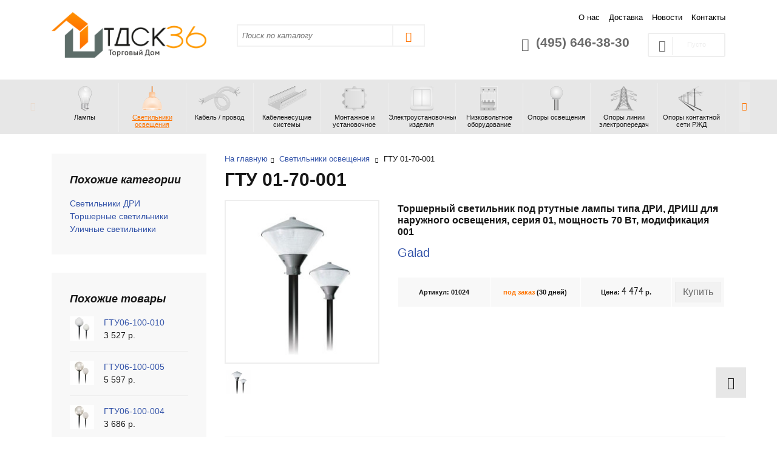

--- FILE ---
content_type: text/html; charset=utf-8
request_url: https://www.tdsk36.ru/svetilniki/134-gtu-01-70-001.html
body_size: 7428
content:
<!DOCTYPE html>
<html lang="ru">

<head>

    <title>ГТУ 01-70-001 - торшерный светильник под ртутную лампу для наружного освещения</title>
    
    <meta name='description' content='Торшерный светильник под ртутные лампы типа ДРИ, ДРИШ для наружного освещения, серия 01, мощность 70 Вт, модификация 001'/>
    <meta charset="utf-8"/>
    <meta name="viewport" content="width=device-width, initial-scale=1"/>
    <link rel="canonical" href="https://www.tdsk36.ru/svetilniki/134-gtu-01-70-001.html"/>
    <meta name="author" content="Торговый Дом СК-36">
    <meta name="ahrefs-site-verification" content="1755771bfa5e2b2c87de2a2167b116ad7844208686ac3eb24c7b91e551aac6df">

    <meta property="og:site_name" content="Торговый Дом СК-36">
    <meta property="og:type" content="website">
    <meta property="og:title"
          content="ГТУ 01-70-001 - торшерный светильник под ртутную лампу для наружного освещения">
    <meta property="og:description" content="Торшерный светильник под ртутные лампы типа ДРИ, ДРИШ для наружного освещения, серия 01, мощность 70 Вт, модификация 001">
    <meta property="og:image" content="https://www.tdsk36.ru/files/415/svetilniki_osveshheniya.jpg">
    <meta property="og:url" content="https://www.tdsk36.ru/svetilniki/134-gtu-01-70-001.html">

    <!--favicons-->
    <link rel="icon" type="image/png" sizes="16x16"
          href="/template/template/103/img/favicons/favicon-16x16.png"/>
    <link rel="icon" type="image/png" sizes="32x32"
          href="/template/template/103/img/favicons/favicon-32x32.png"/>
    <link rel="apple-touch-icon" type="image/png" sizes="57x57"
          href="/template/template/103/img/favicons/apple-touch-icon-57x57.png"/>
    <link rel="apple-touch-icon" type="image/png" sizes="60x60"
          href="/template/template/103/img/favicons/apple-touch-icon-60x60.png"/>
    <link rel="apple-touch-icon" type="image/png" sizes="72x72"
          href="/template/template/103/img/favicons/apple-touch-icon-72x72.png"/>
    <link rel="apple-touch-icon" type="image/png" sizes="76x76"
          href="/template/template/103/img/favicons/apple-touch-icon-76x76.png"/>
    <link rel="apple-touch-icon" type="image/png" sizes="114x114"
          href="/template/template/103/img/favicons/apple-touch-icon-114x114.png"/>
    <link rel="apple-touch-icon" type="image/png" sizes="120x120"
          href="/template/template/103/img/favicons/apple-touch-icon-120x120.png"/>
    <link rel="apple-touch-icon" type="image/png" sizes="144x144"
          href="/template/template/103/img/favicons/apple-touch-icon-144x144.png"/>
    <link rel="apple-touch-icon" type="image/png" sizes="152x152"
          href="/template/template/103/img/favicons/apple-touch-icon-152x152.png"/>
    <link rel="apple-touch-icon" type="image/png" sizes="180x180"
          href="/template/template/103/img/favicons/apple-touch-icon-180x180.png"/>
    <meta name="msapplication-TileColor" content="#FF7400"/>
    <meta name="msapplication-TileImage"
          content="/template/template/103/img/favicons/mstile-144x144.png"/>

                    <link href="/template/template/103/cache/8e6575351d3756027147b6e1f9356c5b.css" rel="stylesheet"/>
    </head>

<body itemscope itemtype="https://schema.org/HomeAndConstructionBusiness">
<header>
    <div class="container">

        <div class='row'>

            <div class='col-6 col-sm-5 col-md-4 col-lg-4 col-xl-3'>
                <a href="/">
                    <img itemprop="logo" src="/files/c/logo.png" title="Перейти на главную"
                         alt="Логотип Торговый Дом СК-36" class="logotip"/>
                </a>
            </div>

            <div class='col-sm-5 col-md-4 col-lg-4 col-xl-4 d-none d-sm-block'>
                <form action='/search/' method="GET" class='search'>
                    <input type="text" name="search_name" placeholder="Поиск по каталогу"
                           class='serch_input col-9 col-sm-9 col-md-9 col-lg-10 col-xl-10'
                           value=""/>
                    <button class='serch_button col-3 col-sm-2 col-md-3 col-lg-2 col-xl-2'>
                        <i class='ico-search-ui' title='Искать по каталогу'></i>
                    </button>
                </form>
            </div>

            <div class='col-sm-1 col-md-4 col-lg-4 col-xl-5 d-none d-md-block d-lg-block d-xl-block'>
                <div class="row">

                    <div class='col-xl-12 d-none d-xl-block'>
                        <ul class='list10'>
                            <li><a href='/about/' title='О нас'>О нас</a></li><li><a href='/dostavka/' title='Доставка'>Доставка</a></li><li><a href='/novosti/' title='Новости'>Новости</a></li><li><a href='/contacts/' title='Контакты'>Контакты</a></li>                        </ul>
                    </div>

                    <div class='col-md-12 col-lg-12 col-xl-12'>
                        <div class="row">
                            <div class='col-md-12 col-lg-12 col-xl-8'>
                                <div class="phone" itemprop="telephone">
                                    <i class="fa fa-phone ico-phone"></i>
                                    (495) 646-38-30                                </div>
                            </div>

                            <div class='col-xl-4 d-none d-xl-block'>
                                                                    <div class="cart cart-empty">
                                        <i class="ico-cart"></i> <span>Пусто</span>
                                    </div>
                                                            </div>

                        </div>
                    </div>

                </div>
            </div>


            <div class='col-12 d-none d-md-block d-lg-block d-xl-block'>
                <nav>
                    <ul class='sf-menu'>
                                                                                                        <li id='0'
                                                                              >
                                <a href='/lampy/' title='Лампы'
                                   >
                                                                            <img src='/files/399/lampy_black.png'
                                             class='img-black' alt='Лампы'/>
                                        <img src='/files/399/lampy_color.png'
                                             class='img-color' alt='Лампы'/>
                                                                        <div class='sf-menu-name d-none d-xl-block'>
                                        Лампы                                    </div>
                                </a>
                            </li>
                                                                                <li class='active' id='1'
                                                                              >
                                <a href='/svetilniki/' title='Светильники освещения'
                                   >
                                                                            <img src='/files/415/svetilniki_black.png'
                                             class='img-color' alt='Светильники освещения'/>
                                        <img src='/files/415/svetilniki_color.png'
                                             class='img-black' alt='Светильники освещения'/>
                                                                        <div class='sf-menu-name d-none d-xl-block'>
                                        Светильники освещения                                    </div>
                                </a>
                            </li>
                                                                                <li id='2'
                                                                              >
                                <a href='/kabel-provod/' title='Кабель / провод'
                                   >
                                                                            <img src='/files/416/kabel_provod_black.png'
                                             class='img-black' alt='Кабель / провод'/>
                                        <img src='/files/416/kabel_provod_color.png'
                                             class='img-color' alt='Кабель / провод'/>
                                                                        <div class='sf-menu-name d-none d-xl-block'>
                                        Кабель / провод                                    </div>
                                </a>
                            </li>
                                                                                <li id='3'
                                                                              >
                                <a href='/kabelenesushchie-sistemy/' title='Кабеленесущие системы'
                                   >
                                                                            <img src='/files/742/kabelenesushhie_sistemy_black.png'
                                             class='img-black' alt='Кабеленесущие системы'/>
                                        <img src='/files/742/kabelenesushhie_sistemy_color.png'
                                             class='img-color' alt='Кабеленесущие системы'/>
                                                                        <div class='sf-menu-name d-none d-xl-block'>
                                        Кабеленесущие системы                                    </div>
                                </a>
                            </li>
                                                                                <li id='4'
                                                                              >
                                <a href='/montazhnoe-i-ustanovochnoe/' title='Монтажное и установочное'
                                   >
                                                                            <img src='/files/822/montazhnoe_i_ustanovochnoe_black.png'
                                             class='img-black' alt='Монтажное и установочное'/>
                                        <img src='/files/822/montazhnoe_i_ustanovochnoe_color.png'
                                             class='img-color' alt='Монтажное и установочное'/>
                                                                        <div class='sf-menu-name d-none d-xl-block'>
                                        Монтажное и установочное                                    </div>
                                </a>
                            </li>
                                                                                <li id='5'
                                                                              >
                                <a href='/elektroustanovochnye-izdeliya/' title='Электроустановочные изделия'
                                   >
                                                                            <img src='/files/424/elektroustanovochnye_izdeliya_black.png'
                                             class='img-black' alt='Электроустановочные изделия'/>
                                        <img src='/files/424/elektroustanovochnye_izdeliya_color.png'
                                             class='img-color' alt='Электроустановочные изделия'/>
                                                                        <div class='sf-menu-name d-none d-xl-block'>
                                        Электроустановочные изделия                                    </div>
                                </a>
                            </li>
                                                                                <li id='6'
                                                                              >
                                <a href='/nizkovoltnoe-oborudyvanie/' title='Низковольтное оборудование'
                                   >
                                                                            <img src='/files/417/nizkovoltnoe_oborudovanie_black.png'
                                             class='img-black' alt='Низковольтное оборудование'/>
                                        <img src='/files/417/nizkovoltnoe_oborudovanie_color.png'
                                             class='img-color' alt='Низковольтное оборудование'/>
                                                                        <div class='sf-menu-name d-none d-xl-block'>
                                        Низковольтное оборудование                                    </div>
                                </a>
                            </li>
                                                                                <li id='7'
                                                                              >
                                <a href='/opory/' title='Опоры освещения'
                                   >
                                                                            <img src='/files/418/opory_black.png'
                                             class='img-black' alt='Опоры освещения'/>
                                        <img src='/files/418/opory_color.png'
                                             class='img-color' alt='Опоры освещения'/>
                                                                        <div class='sf-menu-name d-none d-xl-block'>
                                        Опоры освещения                                    </div>
                                </a>
                            </li>
                                                                                <li id='8'
                                                                              >
                                <a href='/opory-lep/' title='Опоры линии электропередач'
                                   >
                                                                            <img src='/files/1233/opory_lep_black.png'
                                             class='img-black' alt='Опоры линии электропередач'/>
                                        <img src='/files/1233/opory_lep_color.png'
                                             class='img-color' alt='Опоры линии электропередач'/>
                                                                        <div class='sf-menu-name d-none d-xl-block'>
                                        Опоры линии электропередач                                    </div>
                                </a>
                            </li>
                                                                                <li id='9'
                                                                              >
                                <a href='/opory-kontaktnoy-seti/' title='Опоры контактной сети РЖД'
                                   >
                                                                            <img src='/files/1335/opory_kontaktnoy_seti_rzhd_black.png'
                                             class='img-black' alt='Опоры контактной сети РЖД'/>
                                        <img src='/files/1335/opory_kontaktnoy_seti_rzhd_color.png'
                                             class='img-color' alt='Опоры контактной сети РЖД'/>
                                                                        <div class='sf-menu-name d-none d-xl-block'>
                                        Опоры контактной сети РЖД                                    </div>
                                </a>
                            </li>
                                                                                <li id='10'
                                                                              style='display:none'>
                                <a href='/hudozhestvennoe-lite/' title='Художественное литье'
                                   >
                                                                            <img src='/files/684/hudozhestvennoe_lite_black.png'
                                             class='img-black' alt='Художественное литье'/>
                                        <img src='/files/684/hudozhestvennoe_lite_color.png'
                                             class='img-color' alt='Художественное литье'/>
                                                                        <div class='sf-menu-name d-none d-xl-block'>
                                        Художественное литье                                    </div>
                                </a>
                            </li>
                                            </ul>
                </nav>
            </div>

            <div class='col-6 col-sm-2 d-md-none d-lg-none d-xl-none'>
                <nav class="navbar-default">
                    <button type="button" class="navbar-toggle offcanvas-toggle" data-toggle="offcanvas"
                            data-target="#js-bootstrap-offcanvas">
                        <span class="sr-only">Навигация</span>
                        <span>
                  <span class="icon-bar"></span>
                  <span class="icon-bar"></span>
                  <span class="icon-bar"></span>
                </span>
                    </button>
                    <div class="navbar-offcanvas navbar-offcanvas-touch" id="js-bootstrap-offcanvas">
                        <div class='padding'>
                            <ul><li><a href='/index/'>Главная</a></li><li><a href='/lampy/'>Лампы</a></li><li class='active'><a href='/svetilniki/'>Светильники освещения</a></li><li><a href='/kabel-provod/'>Кабель / провод</a></li><li><a href='/kabelenesushchie-sistemy/'>Кабеленесущие системы</a></li><li><a href='/montazhnoe-i-ustanovochnoe/'>Монтажное и установочное</a></li><li><a href='/elektroustanovochnye-izdeliya/'>Электроустановочные изделия</a></li><li><a href='/nizkovoltnoe-oborudyvanie/'>Низковольтное оборудование</a></li><li><a href='/opory/'>Опоры освещения</a></li><li><a href='/opory-lep/'>Опоры линии электропередач</a></li><li><a href='/opory-kontaktnoy-seti/'>Опоры контактной сети РЖД</a></li><li><a href='/hudozhestvennoe-lite/'>Художественное литье</a></li><li><a href='/about/'>О нас</a></li><li><a href='/dostavka/'>Доставка</a></li><li><a href='/informatsiya/'>Справочник</a></li><li><a href='/novosti/'>Новости</a></li><li><a href='/contacts/'>Контакты</a></li><li><a href='/privacy/'>Политика</a></li><li><a href='/agreement/'>Соглашение</a></li></ul>                            <div class='h4'>
                                (495) 646-38-30                            </div>
                        </div>
                    </div>
                </nav>
            </div>

        </div>
    </div>
</header>
<main>
    
<div class="container">
  <div class="row">
    <div class="col-12">
      <div class='inside'>

<span itemprop="additionalType" href="http://schema.org/Product">
  <div class="row air-sticky-stop">

    

                      <div class="col-3 col-sm-3 col-md-3 col-lg-3 col-xl-3 d-none d-md-block d-lg-block d-xl-block">

                <div class="box-info">
        <div class='box-info-name'>Похожие категории</div>
        <ul class="menu-v">
                        <li>
            <a href="/svetilniki/rtutnye-dri/">Светильники ДРИ</a>
          </li>
                        <li>
            <a href="/svetilniki/torshernye/">Торшерные светильники</a>
          </li>
                        <li>
            <a href="/svetilniki/ulichnye/">Уличные светильники</a>
          </li>
                  </ul>
      </div>
                    <div class="box-info">
  <div class='box-info-name'>Похожие товары</div>
  <div class='box-info-item'>
  <div class="row">
    <div class='col-3'>
      <a href='/svetilniki/167-gtu06-100-010.html'>
      <img src='/files/multifile/3279/gtu06_100_010_m_1.jpg' alt='ГТУ06-100-010' width='40'/>
      </a>
    </div>
    <div class='col-9'>
      <a href='/svetilniki/167-gtu06-100-010.html'>ГТУ06-100-010</a><br />
            3 527 р.
          </div>
  </div>
</div>
<div class='box-info-item'>
  <div class="row">
    <div class='col-3'>
      <a href='/svetilniki/137-gtu06-100-005.html'>
      <img src='/files/multifile/3279/gtu06_100_005_m_1.jpg' alt='ГТУ06-100-005' width='40'/>
      </a>
    </div>
    <div class='col-9'>
      <a href='/svetilniki/137-gtu06-100-005.html'>ГТУ06-100-005</a><br />
            5 597 р.
          </div>
  </div>
</div>
<div class='box-info-item'>
  <div class="row">
    <div class='col-3'>
      <a href='/svetilniki/138-gtu06-100-004.html'>
      <img src='/files/multifile/3279/gtu06_100_004_m_1.jpg' alt='ГТУ06-100-004' width='40'/>
      </a>
    </div>
    <div class='col-9'>
      <a href='/svetilniki/138-gtu06-100-004.html'>ГТУ06-100-004</a><br />
            3 686 р.
          </div>
  </div>
</div>
</div>
                  </div>
      

    <div class='col-12 col-sm-12 col-md-9 col-lg-9 col-xl-9'>
      <div class='product'>

        <div class='bc'>

    
                <a href="/" title="Главная">На главную</a><i class="ico-arrow-line-right"></i>

        
                            <a href='/svetilniki/' title='Светильники освещения'>Светильники освещения</a>
                <i class="ico-arrow-line-right"></i>
            
        
                    ГТУ 01-70-001        
    
</div>
          
              <div class='row'>
          <div class='col-sm-10'>
            <h1 itemprop='name' >ГТУ 01-70-001</h1>
          </div>
                  </div>

          

                    

    <div class='product'>
        <div class='row'>

            <div class='left col-12 col-sm-6 col-md-6 col-lg-4 col-xl-4' id="products">

                
                    
                    <div class='slides_container'>
                                                    <a class="fancybox-image image_0" href="/files/multifile/3279/gtu01_70_001_l_1.jpg"
                               data-fancybox="gallery">
                                                                <img alt="Фото ГТУ 01-70-001" class="im_big" src="/files/multifile/3279/gtu01_70_001_l_1.jpg"/>
                            </a>
                                            </div>
                    <table>
                        <tr class='pagination_my'>
                                                                                        <td>
                                    <a href='#'>
                                        <img itemprop='image' src='/files/multifile/3279/gtu01_70_001_m_1.jpg'>
                                    </a>
                                </td>
                                                    </tr>
                    </table>

                
            </div>


            <div class='right col-12 col-sm-6 col-md-6 col-lg-8 col-xl-8'>

                <div class='h3'>Торшерный светильник под ртутные лампы типа ДРИ, ДРИШ для наружного освещения, серия 01, мощность 70 Вт, модификация 001</div>

                                    <p itemprop='brand' class='lead'>
                                                    <a href="/svetilniki/galad/"
                               title="Перейти в раздел светильники Galad">Galad</a>
                                            </p>
                
                <table class='katalog_prise'>
                    <tr>

                                                    <th class="art">Артикул:
                                01024                            </th>
                        
                                                    <th class="art available">

                                <span>под заказ</span>

                                (30 дней)

                            </th>
                        
                        <th class=''>
                            
                                                            Цена: <span class='price'>4 474</span> р.
                                                    </th>

                        <th class="zakazat" itemprop='potentialAction'>
                                                            <div id="cart">
                                                                            <a href="?cart[message_id]=134"
                                           onclick="setReplace(this, ['#cart', '.cart']); return false; "
                                           class="btn btn-order" itemprop='potentialAction'>Купить</a>
                                                                    </div>
                                                    </th>
                    </tr>
                </table>

                
            </div>


        </div>


        <div class='row'>
            <div class='col-12'>

                <div class='d-none d-lg-block d-xl-block tab-container'>
                    <div class='tab-nav'>
                        <a href='#tab-1' onclick="scrollToObj('#tab-1', 250); return false;" class='active'>Описание</a>
                        <a href='#tab-2' onclick="scrollToObj('#Name', 50); return false;">Заявка на коммерческое
                            предложение</a>
                    </div>
                </div>


                <div id='tab-1' class='tab-section minHeight'>

                    <h3 class="pb-2 pt-4">Описание</h3>
                    <table class='harakteristiki table'>

                                                    <tr>
                                <th class='primenenie'>Применение</th>
                                <td class='soderzanie' itemprop="description"> Освещение парков, скверов, бульваров, зон отдыха, территорий микрорайонов, коттеджных поселков.</td>
                            </tr>
                        
                                                    <tr>
                                <th class='primenenie'>Конструкция</th>
                                <td class='soderzanie' itemprop="description">Основание изготовлено из термостойкой ударопрочной пластмассы. <br/>Крышка изготовлена из листового алюминия с порошковым покрытием. <br/>Рассеиватель изготовлен из светостабилизированного полиметилметакрилата.</td>
                            </tr>
                        
                                                    <tr>
                                <th class='primenenie'>Установка</th>
                                <td class='soderzanie' itemprop="description">Светильник рекомендуется устанавливать на вертикальную торшерную опору (кронштейн) диаметром 80 мм. <br/>Обслуживание – доступ сверху. Отвернуть винт, снять крышку и рассеиватель. Это обеспечит доступ к панели ПРА и лампе с патроном.</td>
                            </tr>
                        
                        
                        

                                                    <tr class='parameters'>
                                <th class='primenenie'>Характеристики</th>
                                <th class='soderzanie'>
                                    <table border="1" cellpadding="0" cellspacing="0">
                                        <tbody>

                                                                                <tr>
                                                                                            <td style='text-align:center'>Тип источника света</td>
                                                                                            <td style='text-align:center'>Номинальная мощность, Вт</td>
                                                                                            <td style='text-align:center'>Патрон</td>
                                                                                            <td style='text-align:center'>КПД, % (не менее)</td>
                                                                                            <td style='text-align:center'>Тип кривой силы света (КСС)</td>
                                                                                            <td style='text-align:center'>Степень защиты</td>
                                                                                            <td style='text-align:center'>Масса, кг (не более)</td>
                                                                                    </tr>

                                        <tr>
                                                                                            <td style='text-align:center; color:#FF7400'>ДРИ</td>
                                                                                            <td style='text-align:center; color:#FF7400'>70</td>
                                                                                            <td style='text-align:center; color:#FF7400'>Е27</td>
                                                                                            <td style='text-align:center; color:#FF7400'>65</td>
                                                                                            <td style='text-align:center; color:#FF7400'>Круглосим. равномерная</td>
                                                                                            <td style='text-align:center; color:#FF7400'>IP53</td>
                                                                                            <td style='text-align:center; color:#FF7400'>5,4</td>
                                                                                    </tr>

                                        </tbody>
                                    </table>
                                </th>
                            </tr>
                        
                    </table>
                </div>


                <div id='tab-2' class='tab-section minHeight'>
                    <h3 class="pb-2 pt-4">Заявка на коммерческое
                        предложение</h3>
                    <noindex>
                        <div class='row'>
                            <div class="col-md-8 offset-md-2">
                                <div class="box-info box-info-action p-5">
  <div class='success_box '>

    <form action='/core/add.php' id="feedBackForm" method='POST' onsubmit="yaCounter19674472.reachGoal('request-fb'); return true;">

      
      <input name='cc' type='hidden' value='589'>
      <input name='sub' type='hidden' value='400'>
      <input name='catalogue' type='hidden' value='11'>
      <input type='hidden' name='posting' value='1'>
      <input type='hidden' name='name' value="ГТУ 01-70-001" />
      <input type='hidden' name='url' value="https://www.tdsk36.ru/svetilniki/134-gtu-01-70-001.html" />
      
      <input name="soname" type="text" id="soname" placeholder="Фамилия" value="" class="none">    


      
      <div class="mb-2" id='NameForm'>
        <label for="Name" class="col-form-label">Контактное лицо (организация)</label>
        <input name='f_Name' maxlength='255' size='50' type='text' id ='Name' class=' form-control' placeholder=''  value=''  />        <span class=''></span>
      </div>
      
      <div class="mb-2" id='EmailForm'>
        <label for="Email" class="col-form-label">Email</label>
        <input name='f_Email' maxlength='255' size='50' type='text' id ='Email' class=' form-control' placeholder=''  data-format='email' value=''  />        <span class=''></span>
      </div>
      
      <div class="mb-2" id='PhoneForm'>
        <label for="Phone" class="col-form-label">Телефон</label>
        <input name='f_Phone' maxlength='255' size='50' type='text' id ='Phone' class=' form-control' placeholder=''  value=''  />        <span class=''></span>
      </div>
      

      <div class="form-group" id='TextForm'>
        <label for="" class="col-form-label">Текст сообщения</label>
        <textarea  id='f_Text' name='f_Text' rows='3' cols='60' class='form-control ' placeholder=''></textarea>        <span class=''></span>
      </div>

      <span class='warnTextOk'></span>

      <p><i class="ico-checkmark-done"></i> <small><i>Нажимая на кнопку, вы соглашаетесь с настоящей политикой о <a href='/agreement/' target='_blank' itemprop='ethicsPolicy'>Персональных данных</a></i></small></p>

      <p class="right">
        <input name="submit" type="submit" id="submit" class="btn submit" value="Отправить">
        <input type="hidden" name="comment_parent" id="comment_parent" value="0">
      </p>

    </form>

  </div>
</div>
                            </div>
                        </div>
                    </noindex>
                </div>


            </div>
        </div>

                    <noindex>
                <div class='box-attention'>
                    <span>*</span> Цены, содержащиеся на сайте, могут отличаться от действительных. Мы просим Вас
                    уточнять действующие цены у наших менеджеров.
                </div>
            </noindex>
        
    </div>



</div>
</div>
</div>
</span>
</div>
</div>
</div>
</div>
</main>
<footer>
    <div class="container">
        <div class="row">

            <div class='col-12 col-sm-10 col-md-4 col-lg-4 col-xl-4'>
                <div class='company_box'>

                    <p>Официальный дилер светотехнической продукции: опоры, светильники освещения</p>
                    <a href='/'
                       title='На главную'><span >Торговый Дом СК-36</span></a>
                    © 2009-2026                                    </div>
            </div>

            <div class='col-md-4 col-lg-4 col-xl-4 d-none d-md-block d-lg-block d-xl-block'>
                <ul class='row'>
                                            <li class='col-6'><a href="/about/"
                                                                                   title="О нас">О нас</a>
                        </li>
                                            <li class='col-6'><a href="/dostavka/"
                                                                                   title="Доставка">Доставка</a>
                        </li>
                                            <li class='col-6'><a href="/novosti/"
                                                                                   title="Новости">Новости</a>
                        </li>
                                            <li class='col-6'><a href="/informatsiya/"
                                                                                   title="Справочник">Справочник</a>
                        </li>
                                            <li class='col-6'><a href="/contacts/"
                                                                                   title="Контакты">Контакты</a>
                        </li>
                                            <li class='col-6'><a href="/privacy/"
                                                                                   title="Политика">Политика</a>
                        </li>
                                    </ul>
            </div>

            <div class='col-12 col-sm-10 col-md-4 col-lg-4 col-xl-4'>
                <div class='bottom_phone' itemprop="telephone">
                    (495) 646-38-30                </div>
                <div class='adress' itemprop="address" itemscope itemtype="https://schema.org/PostalAddress">
                    <span itemprop="addressLocality">г. Москва, Сущевский вал, д. 43, стр. 3, пом. 104</span>
                </div>

                <ul class="social float-md-right">
                    <li>
                        <a href="https://vk.com/tdsk36" target="_blank" rel='nofollow'>
                            <i class="ico-vk"></i>
                        </a>
                    </li>
                    <li>
                        <a href="https://www.facebook.com/groups/930427310397116/" target="_blank" rel='nofollow'>
                            <i class="ico-facebook"></i>
                        </a>
                    </li>
                    <li>
                        <a href="https://twitter.com/tdsk36" target="_blank" rel='nofollow'>
                            <i class="ico-twitter"></i>
                        </a>
                    </li>
                </ul>

            </div>

        </div>

    </div>
</footer>

<a href="#" id="scroll-top" style="display: block;"><i class="ico-arrow-up"></i></a>

<noindex>
    <div class="container">
        <p class="cs-footer-cookie">
            Уважаемые посетители, чтобы улучшить работу сайта, мы используем cookie.<br/>
            Продолжая пользоваться сайтом, Вы соглашаетесь с <a href="/privacy/">политикой конфиденциальности</a>.
            <i data-toggle="tooltip" data-placement="top" data-original-title="Понятно" class="ico-delete-ui"></i>
        </p>
    </div>
</noindex>

    <script src="/template/template/103/cache/37126952d361c923da75312117f658d6.js"></script>

    <!-- Yandex.Metrika counter --> <script type="text/javascript" > (function(m,e,t,r,i,k,a){m[i]=m[i]||function(){(m[i].a=m[i].a||[]).push(arguments)}; m[i].l=1*new Date(); for (var j = 0; j < document.scripts.length; j++) {if (document.scripts[j].src === r) { return; }} k=e.createElement(t),a=e.getElementsByTagName(t)[0],k.async=1,k.src=r,a.parentNode.insertBefore(k,a)}) (window, document, "script", "https://mc.yandex.ru/metrika/tag.js", "ym"); ym(19674472, "init", { clickmap:true, trackLinks:true, accurateTrackBounce:true, webvisor:true }); </script> <noscript><div><img src="https://mc.yandex.ru/watch/19674472" style="position:absolute; left:-9999px;" alt="" /></div></noscript> <!-- /Yandex.Metrika counter -->    
</body>
</html>
